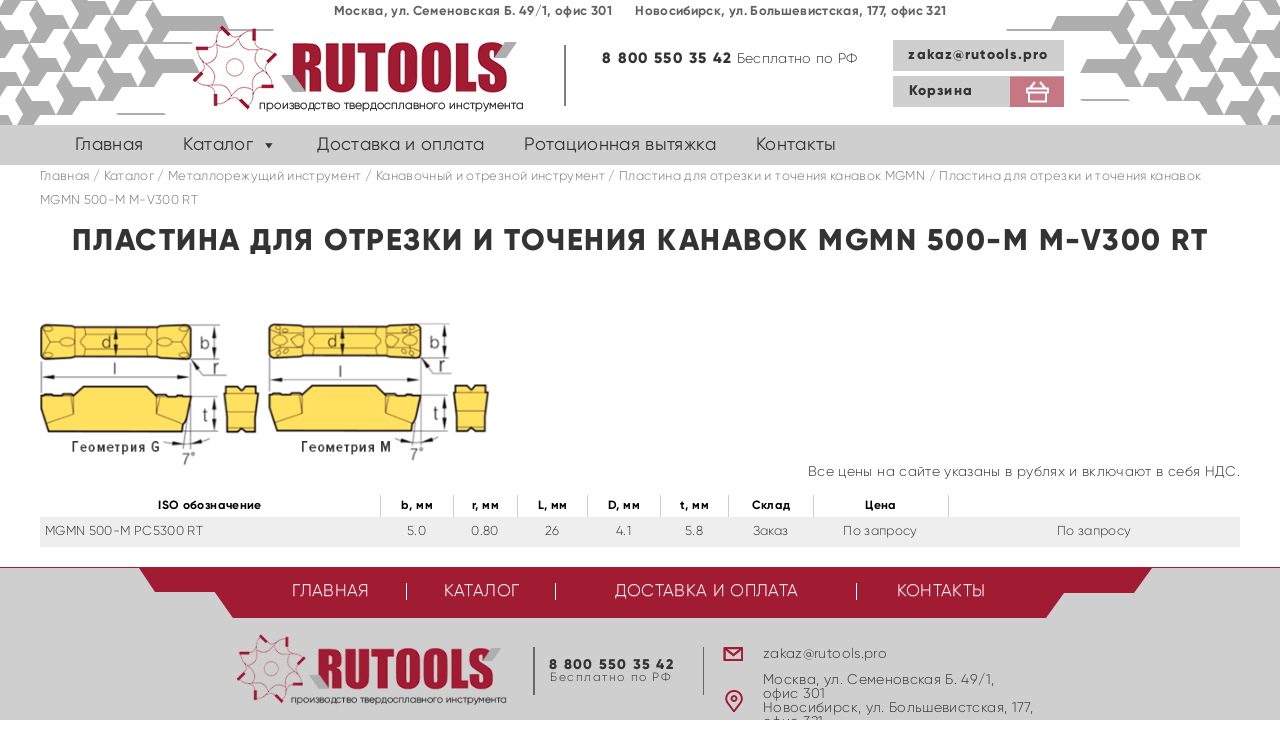

--- FILE ---
content_type: text/html; charset=UTF-8
request_url: https://rutools.pro/katalog/metallorezhushhij-instrument/kanavochnyj-i-otreznoj-instrument/plastina-dlya-otrezki-i-tocheniya-kanavok/plastina-dlya-otrezki-i-tocheniya-kanavok-mgmn-500-m-pc5300-rt/
body_size: 11972
content:
<!doctype html>
<html lang="ru-RU">
<head>
	<meta charset="UTF-8">
	<meta name="viewport" content="width=device-width, initial-scale=1">
	<link rel="profile" href="https://gmpg.org/xfn/11">
<link rel="stylesheet" type="text/css" href="https://rutools.pro/wp-content/themes/rutools/style/bootstrap.min.css">
        <link rel="stylesheet" type="text/css" href="https://rutools.pro/wp-content/themes/rutools/style/bootstrap-theme.min.css">
        <link rel="stylesheet" type="text/css" href="https://rutools.pro/wp-content/themes/rutools/style/fonts.css">
        <link rel="stylesheet" type="text/css" href="https://rutools.pro/wp-content/themes/rutools/style/owl.carousel.min.css">
        <link rel="stylesheet" type="text/css" href="https://rutools.pro/wp-content/themes/rutools/style/owl.theme.default.min.css">
        <link rel="stylesheet" href="https://cdnjs.cloudflare.com/ajax/libs/fancybox/3.0.47/jquery.fancybox.min.css"/>
       <meta name='robots' content='index, follow, max-image-preview:large, max-snippet:-1, max-video-preview:-1' />

	<!-- This site is optimized with the Yoast SEO plugin v20.4 - https://yoast.com/wordpress/plugins/seo/ -->
	<title>Пластина для отрезки и точения канавок MGMN 500-M M-V300 RT - Rutools - твердосплавный инструмент. Поставки со складов в Москве и Новосибирске</title>
	<link rel="canonical" href="https://rutools.pro/katalog/metallorezhushhij-instrument/kanavochnyj-i-otreznoj-instrument/plastina-dlya-otrezki-i-tocheniya-kanavok/plastina-dlya-otrezki-i-tocheniya-kanavok-mgmn-500-m-pc5300-rt/" />
	<meta property="og:locale" content="ru_RU" />
	<meta property="og:type" content="article" />
	<meta property="og:title" content="Пластина для отрезки и точения канавок MGMN 500-M M-V300 RT - Rutools - твердосплавный инструмент. Поставки со складов в Москве и Новосибирске" />
	<meta property="og:url" content="https://rutools.pro/katalog/metallorezhushhij-instrument/kanavochnyj-i-otreznoj-instrument/plastina-dlya-otrezki-i-tocheniya-kanavok/plastina-dlya-otrezki-i-tocheniya-kanavok-mgmn-500-m-pc5300-rt/" />
	<meta property="og:site_name" content="Rutools - твердосплавный инструмент. Поставки со складов в Москве и Новосибирске" />
	<meta property="article:modified_time" content="2023-05-15T10:11:07+00:00" />
	<meta name="twitter:card" content="summary_large_image" />
	<script type="application/ld+json" class="yoast-schema-graph">{"@context":"https://schema.org","@graph":[{"@type":"WebPage","@id":"https://rutools.pro/katalog/metallorezhushhij-instrument/kanavochnyj-i-otreznoj-instrument/plastina-dlya-otrezki-i-tocheniya-kanavok/plastina-dlya-otrezki-i-tocheniya-kanavok-mgmn-500-m-pc5300-rt/","url":"https://rutools.pro/katalog/metallorezhushhij-instrument/kanavochnyj-i-otreznoj-instrument/plastina-dlya-otrezki-i-tocheniya-kanavok/plastina-dlya-otrezki-i-tocheniya-kanavok-mgmn-500-m-pc5300-rt/","name":"Пластина для отрезки и точения канавок MGMN 500-M M-V300 RT - Rutools - твердосплавный инструмент. Поставки со складов в Москве и Новосибирске","isPartOf":{"@id":"https://rutools.pro/#website"},"datePublished":"2019-04-29T09:25:26+00:00","dateModified":"2023-05-15T10:11:07+00:00","breadcrumb":{"@id":"https://rutools.pro/katalog/metallorezhushhij-instrument/kanavochnyj-i-otreznoj-instrument/plastina-dlya-otrezki-i-tocheniya-kanavok/plastina-dlya-otrezki-i-tocheniya-kanavok-mgmn-500-m-pc5300-rt/#breadcrumb"},"inLanguage":"ru-RU","potentialAction":[{"@type":"ReadAction","target":["https://rutools.pro/katalog/metallorezhushhij-instrument/kanavochnyj-i-otreznoj-instrument/plastina-dlya-otrezki-i-tocheniya-kanavok/plastina-dlya-otrezki-i-tocheniya-kanavok-mgmn-500-m-pc5300-rt/"]}]},{"@type":"BreadcrumbList","@id":"https://rutools.pro/katalog/metallorezhushhij-instrument/kanavochnyj-i-otreznoj-instrument/plastina-dlya-otrezki-i-tocheniya-kanavok/plastina-dlya-otrezki-i-tocheniya-kanavok-mgmn-500-m-pc5300-rt/#breadcrumb","itemListElement":[{"@type":"ListItem","position":1,"name":"Главная страница","item":"https://rutools.pro/"},{"@type":"ListItem","position":2,"name":"Магазин","item":"https://rutools.pro/catalog/"},{"@type":"ListItem","position":3,"name":"Пластина для отрезки и точения канавок MGMN 500-M M-V300 RT"}]},{"@type":"WebSite","@id":"https://rutools.pro/#website","url":"https://rutools.pro/","name":"Rutools - твердосплавный инструмент. Поставки со складов в Москве и Новосибирске","description":"","potentialAction":[{"@type":"SearchAction","target":{"@type":"EntryPoint","urlTemplate":"https://rutools.pro/?s={search_term_string}"},"query-input":"required name=search_term_string"}],"inLanguage":"ru-RU"}]}</script>
	<!-- / Yoast SEO plugin. -->


<link rel="alternate" type="application/rss+xml" title="Rutools - твердосплавный инструмент. Поставки со складов в Москве и Новосибирске &raquo; Лента" href="https://rutools.pro/feed/" />
<link rel="alternate" type="application/rss+xml" title="Rutools - твердосплавный инструмент. Поставки со складов в Москве и Новосибирске &raquo; Лента комментариев" href="https://rutools.pro/comments/feed/" />
<script type="text/javascript">
window._wpemojiSettings = {"baseUrl":"https:\/\/s.w.org\/images\/core\/emoji\/14.0.0\/72x72\/","ext":".png","svgUrl":"https:\/\/s.w.org\/images\/core\/emoji\/14.0.0\/svg\/","svgExt":".svg","source":{"concatemoji":"https:\/\/rutools.pro\/wp-includes\/js\/wp-emoji-release.min.js?ver=6.2.8"}};
/*! This file is auto-generated */
!function(e,a,t){var n,r,o,i=a.createElement("canvas"),p=i.getContext&&i.getContext("2d");function s(e,t){p.clearRect(0,0,i.width,i.height),p.fillText(e,0,0);e=i.toDataURL();return p.clearRect(0,0,i.width,i.height),p.fillText(t,0,0),e===i.toDataURL()}function c(e){var t=a.createElement("script");t.src=e,t.defer=t.type="text/javascript",a.getElementsByTagName("head")[0].appendChild(t)}for(o=Array("flag","emoji"),t.supports={everything:!0,everythingExceptFlag:!0},r=0;r<o.length;r++)t.supports[o[r]]=function(e){if(p&&p.fillText)switch(p.textBaseline="top",p.font="600 32px Arial",e){case"flag":return s("\ud83c\udff3\ufe0f\u200d\u26a7\ufe0f","\ud83c\udff3\ufe0f\u200b\u26a7\ufe0f")?!1:!s("\ud83c\uddfa\ud83c\uddf3","\ud83c\uddfa\u200b\ud83c\uddf3")&&!s("\ud83c\udff4\udb40\udc67\udb40\udc62\udb40\udc65\udb40\udc6e\udb40\udc67\udb40\udc7f","\ud83c\udff4\u200b\udb40\udc67\u200b\udb40\udc62\u200b\udb40\udc65\u200b\udb40\udc6e\u200b\udb40\udc67\u200b\udb40\udc7f");case"emoji":return!s("\ud83e\udef1\ud83c\udffb\u200d\ud83e\udef2\ud83c\udfff","\ud83e\udef1\ud83c\udffb\u200b\ud83e\udef2\ud83c\udfff")}return!1}(o[r]),t.supports.everything=t.supports.everything&&t.supports[o[r]],"flag"!==o[r]&&(t.supports.everythingExceptFlag=t.supports.everythingExceptFlag&&t.supports[o[r]]);t.supports.everythingExceptFlag=t.supports.everythingExceptFlag&&!t.supports.flag,t.DOMReady=!1,t.readyCallback=function(){t.DOMReady=!0},t.supports.everything||(n=function(){t.readyCallback()},a.addEventListener?(a.addEventListener("DOMContentLoaded",n,!1),e.addEventListener("load",n,!1)):(e.attachEvent("onload",n),a.attachEvent("onreadystatechange",function(){"complete"===a.readyState&&t.readyCallback()})),(e=t.source||{}).concatemoji?c(e.concatemoji):e.wpemoji&&e.twemoji&&(c(e.twemoji),c(e.wpemoji)))}(window,document,window._wpemojiSettings);
</script>
<style type="text/css">
img.wp-smiley,
img.emoji {
	display: inline !important;
	border: none !important;
	box-shadow: none !important;
	height: 1em !important;
	width: 1em !important;
	margin: 0 0.07em !important;
	vertical-align: -0.1em !important;
	background: none !important;
	padding: 0 !important;
}
</style>
	<link rel='stylesheet' id='twb-open-sans-css' href='https://fonts.googleapis.com/css?family=Open+Sans%3A300%2C400%2C500%2C600%2C700%2C800&#038;display=swap&#038;ver=6.2.8' type='text/css' media='all' />
<link rel='stylesheet' id='twbbwg-global-css' href='https://rutools.pro/wp-content/plugins/photo-gallery/booster/assets/css/global.css?ver=1.0.0' type='text/css' media='all' />
<link rel='stylesheet' id='wp-block-library-css' href='https://rutools.pro/wp-includes/css/dist/block-library/style.min.css?ver=6.2.8' type='text/css' media='all' />
<link rel='stylesheet' id='wc-blocks-vendors-style-css' href='https://rutools.pro/wp-content/plugins/woocommerce/packages/woocommerce-blocks/build/wc-blocks-vendors-style.css?ver=9.6.6' type='text/css' media='all' />
<link rel='stylesheet' id='wc-blocks-style-css' href='https://rutools.pro/wp-content/plugins/woocommerce/packages/woocommerce-blocks/build/wc-blocks-style.css?ver=9.6.6' type='text/css' media='all' />
<link rel='stylesheet' id='classic-theme-styles-css' href='https://rutools.pro/wp-includes/css/classic-themes.min.css?ver=6.2.8' type='text/css' media='all' />
<style id='global-styles-inline-css' type='text/css'>
body{--wp--preset--color--black: #000000;--wp--preset--color--cyan-bluish-gray: #abb8c3;--wp--preset--color--white: #ffffff;--wp--preset--color--pale-pink: #f78da7;--wp--preset--color--vivid-red: #cf2e2e;--wp--preset--color--luminous-vivid-orange: #ff6900;--wp--preset--color--luminous-vivid-amber: #fcb900;--wp--preset--color--light-green-cyan: #7bdcb5;--wp--preset--color--vivid-green-cyan: #00d084;--wp--preset--color--pale-cyan-blue: #8ed1fc;--wp--preset--color--vivid-cyan-blue: #0693e3;--wp--preset--color--vivid-purple: #9b51e0;--wp--preset--gradient--vivid-cyan-blue-to-vivid-purple: linear-gradient(135deg,rgba(6,147,227,1) 0%,rgb(155,81,224) 100%);--wp--preset--gradient--light-green-cyan-to-vivid-green-cyan: linear-gradient(135deg,rgb(122,220,180) 0%,rgb(0,208,130) 100%);--wp--preset--gradient--luminous-vivid-amber-to-luminous-vivid-orange: linear-gradient(135deg,rgba(252,185,0,1) 0%,rgba(255,105,0,1) 100%);--wp--preset--gradient--luminous-vivid-orange-to-vivid-red: linear-gradient(135deg,rgba(255,105,0,1) 0%,rgb(207,46,46) 100%);--wp--preset--gradient--very-light-gray-to-cyan-bluish-gray: linear-gradient(135deg,rgb(238,238,238) 0%,rgb(169,184,195) 100%);--wp--preset--gradient--cool-to-warm-spectrum: linear-gradient(135deg,rgb(74,234,220) 0%,rgb(151,120,209) 20%,rgb(207,42,186) 40%,rgb(238,44,130) 60%,rgb(251,105,98) 80%,rgb(254,248,76) 100%);--wp--preset--gradient--blush-light-purple: linear-gradient(135deg,rgb(255,206,236) 0%,rgb(152,150,240) 100%);--wp--preset--gradient--blush-bordeaux: linear-gradient(135deg,rgb(254,205,165) 0%,rgb(254,45,45) 50%,rgb(107,0,62) 100%);--wp--preset--gradient--luminous-dusk: linear-gradient(135deg,rgb(255,203,112) 0%,rgb(199,81,192) 50%,rgb(65,88,208) 100%);--wp--preset--gradient--pale-ocean: linear-gradient(135deg,rgb(255,245,203) 0%,rgb(182,227,212) 50%,rgb(51,167,181) 100%);--wp--preset--gradient--electric-grass: linear-gradient(135deg,rgb(202,248,128) 0%,rgb(113,206,126) 100%);--wp--preset--gradient--midnight: linear-gradient(135deg,rgb(2,3,129) 0%,rgb(40,116,252) 100%);--wp--preset--duotone--dark-grayscale: url('#wp-duotone-dark-grayscale');--wp--preset--duotone--grayscale: url('#wp-duotone-grayscale');--wp--preset--duotone--purple-yellow: url('#wp-duotone-purple-yellow');--wp--preset--duotone--blue-red: url('#wp-duotone-blue-red');--wp--preset--duotone--midnight: url('#wp-duotone-midnight');--wp--preset--duotone--magenta-yellow: url('#wp-duotone-magenta-yellow');--wp--preset--duotone--purple-green: url('#wp-duotone-purple-green');--wp--preset--duotone--blue-orange: url('#wp-duotone-blue-orange');--wp--preset--font-size--small: 13px;--wp--preset--font-size--medium: 20px;--wp--preset--font-size--large: 36px;--wp--preset--font-size--x-large: 42px;--wp--preset--spacing--20: 0.44rem;--wp--preset--spacing--30: 0.67rem;--wp--preset--spacing--40: 1rem;--wp--preset--spacing--50: 1.5rem;--wp--preset--spacing--60: 2.25rem;--wp--preset--spacing--70: 3.38rem;--wp--preset--spacing--80: 5.06rem;--wp--preset--shadow--natural: 6px 6px 9px rgba(0, 0, 0, 0.2);--wp--preset--shadow--deep: 12px 12px 50px rgba(0, 0, 0, 0.4);--wp--preset--shadow--sharp: 6px 6px 0px rgba(0, 0, 0, 0.2);--wp--preset--shadow--outlined: 6px 6px 0px -3px rgba(255, 255, 255, 1), 6px 6px rgba(0, 0, 0, 1);--wp--preset--shadow--crisp: 6px 6px 0px rgba(0, 0, 0, 1);}:where(.is-layout-flex){gap: 0.5em;}body .is-layout-flow > .alignleft{float: left;margin-inline-start: 0;margin-inline-end: 2em;}body .is-layout-flow > .alignright{float: right;margin-inline-start: 2em;margin-inline-end: 0;}body .is-layout-flow > .aligncenter{margin-left: auto !important;margin-right: auto !important;}body .is-layout-constrained > .alignleft{float: left;margin-inline-start: 0;margin-inline-end: 2em;}body .is-layout-constrained > .alignright{float: right;margin-inline-start: 2em;margin-inline-end: 0;}body .is-layout-constrained > .aligncenter{margin-left: auto !important;margin-right: auto !important;}body .is-layout-constrained > :where(:not(.alignleft):not(.alignright):not(.alignfull)){max-width: var(--wp--style--global--content-size);margin-left: auto !important;margin-right: auto !important;}body .is-layout-constrained > .alignwide{max-width: var(--wp--style--global--wide-size);}body .is-layout-flex{display: flex;}body .is-layout-flex{flex-wrap: wrap;align-items: center;}body .is-layout-flex > *{margin: 0;}:where(.wp-block-columns.is-layout-flex){gap: 2em;}.has-black-color{color: var(--wp--preset--color--black) !important;}.has-cyan-bluish-gray-color{color: var(--wp--preset--color--cyan-bluish-gray) !important;}.has-white-color{color: var(--wp--preset--color--white) !important;}.has-pale-pink-color{color: var(--wp--preset--color--pale-pink) !important;}.has-vivid-red-color{color: var(--wp--preset--color--vivid-red) !important;}.has-luminous-vivid-orange-color{color: var(--wp--preset--color--luminous-vivid-orange) !important;}.has-luminous-vivid-amber-color{color: var(--wp--preset--color--luminous-vivid-amber) !important;}.has-light-green-cyan-color{color: var(--wp--preset--color--light-green-cyan) !important;}.has-vivid-green-cyan-color{color: var(--wp--preset--color--vivid-green-cyan) !important;}.has-pale-cyan-blue-color{color: var(--wp--preset--color--pale-cyan-blue) !important;}.has-vivid-cyan-blue-color{color: var(--wp--preset--color--vivid-cyan-blue) !important;}.has-vivid-purple-color{color: var(--wp--preset--color--vivid-purple) !important;}.has-black-background-color{background-color: var(--wp--preset--color--black) !important;}.has-cyan-bluish-gray-background-color{background-color: var(--wp--preset--color--cyan-bluish-gray) !important;}.has-white-background-color{background-color: var(--wp--preset--color--white) !important;}.has-pale-pink-background-color{background-color: var(--wp--preset--color--pale-pink) !important;}.has-vivid-red-background-color{background-color: var(--wp--preset--color--vivid-red) !important;}.has-luminous-vivid-orange-background-color{background-color: var(--wp--preset--color--luminous-vivid-orange) !important;}.has-luminous-vivid-amber-background-color{background-color: var(--wp--preset--color--luminous-vivid-amber) !important;}.has-light-green-cyan-background-color{background-color: var(--wp--preset--color--light-green-cyan) !important;}.has-vivid-green-cyan-background-color{background-color: var(--wp--preset--color--vivid-green-cyan) !important;}.has-pale-cyan-blue-background-color{background-color: var(--wp--preset--color--pale-cyan-blue) !important;}.has-vivid-cyan-blue-background-color{background-color: var(--wp--preset--color--vivid-cyan-blue) !important;}.has-vivid-purple-background-color{background-color: var(--wp--preset--color--vivid-purple) !important;}.has-black-border-color{border-color: var(--wp--preset--color--black) !important;}.has-cyan-bluish-gray-border-color{border-color: var(--wp--preset--color--cyan-bluish-gray) !important;}.has-white-border-color{border-color: var(--wp--preset--color--white) !important;}.has-pale-pink-border-color{border-color: var(--wp--preset--color--pale-pink) !important;}.has-vivid-red-border-color{border-color: var(--wp--preset--color--vivid-red) !important;}.has-luminous-vivid-orange-border-color{border-color: var(--wp--preset--color--luminous-vivid-orange) !important;}.has-luminous-vivid-amber-border-color{border-color: var(--wp--preset--color--luminous-vivid-amber) !important;}.has-light-green-cyan-border-color{border-color: var(--wp--preset--color--light-green-cyan) !important;}.has-vivid-green-cyan-border-color{border-color: var(--wp--preset--color--vivid-green-cyan) !important;}.has-pale-cyan-blue-border-color{border-color: var(--wp--preset--color--pale-cyan-blue) !important;}.has-vivid-cyan-blue-border-color{border-color: var(--wp--preset--color--vivid-cyan-blue) !important;}.has-vivid-purple-border-color{border-color: var(--wp--preset--color--vivid-purple) !important;}.has-vivid-cyan-blue-to-vivid-purple-gradient-background{background: var(--wp--preset--gradient--vivid-cyan-blue-to-vivid-purple) !important;}.has-light-green-cyan-to-vivid-green-cyan-gradient-background{background: var(--wp--preset--gradient--light-green-cyan-to-vivid-green-cyan) !important;}.has-luminous-vivid-amber-to-luminous-vivid-orange-gradient-background{background: var(--wp--preset--gradient--luminous-vivid-amber-to-luminous-vivid-orange) !important;}.has-luminous-vivid-orange-to-vivid-red-gradient-background{background: var(--wp--preset--gradient--luminous-vivid-orange-to-vivid-red) !important;}.has-very-light-gray-to-cyan-bluish-gray-gradient-background{background: var(--wp--preset--gradient--very-light-gray-to-cyan-bluish-gray) !important;}.has-cool-to-warm-spectrum-gradient-background{background: var(--wp--preset--gradient--cool-to-warm-spectrum) !important;}.has-blush-light-purple-gradient-background{background: var(--wp--preset--gradient--blush-light-purple) !important;}.has-blush-bordeaux-gradient-background{background: var(--wp--preset--gradient--blush-bordeaux) !important;}.has-luminous-dusk-gradient-background{background: var(--wp--preset--gradient--luminous-dusk) !important;}.has-pale-ocean-gradient-background{background: var(--wp--preset--gradient--pale-ocean) !important;}.has-electric-grass-gradient-background{background: var(--wp--preset--gradient--electric-grass) !important;}.has-midnight-gradient-background{background: var(--wp--preset--gradient--midnight) !important;}.has-small-font-size{font-size: var(--wp--preset--font-size--small) !important;}.has-medium-font-size{font-size: var(--wp--preset--font-size--medium) !important;}.has-large-font-size{font-size: var(--wp--preset--font-size--large) !important;}.has-x-large-font-size{font-size: var(--wp--preset--font-size--x-large) !important;}
.wp-block-navigation a:where(:not(.wp-element-button)){color: inherit;}
:where(.wp-block-columns.is-layout-flex){gap: 2em;}
.wp-block-pullquote{font-size: 1.5em;line-height: 1.6;}
</style>
<link rel='stylesheet' id='contact-form-7-css' href='https://rutools.pro/wp-content/plugins/contact-form-7/includes/css/styles.css?ver=5.7.5.1' type='text/css' media='all' />
<link rel='stylesheet' id='bwg_fonts-css' href='https://rutools.pro/wp-content/plugins/photo-gallery/css/bwg-fonts/fonts.css?ver=0.0.1' type='text/css' media='all' />
<link rel='stylesheet' id='sumoselect-css' href='https://rutools.pro/wp-content/plugins/photo-gallery/css/sumoselect.min.css?ver=3.4.6' type='text/css' media='all' />
<link rel='stylesheet' id='mCustomScrollbar-css' href='https://rutools.pro/wp-content/plugins/photo-gallery/css/jquery.mCustomScrollbar.min.css?ver=3.1.5' type='text/css' media='all' />
<link rel='stylesheet' id='bwg_googlefonts-css' href='https://fonts.googleapis.com/css?family=Ubuntu&#038;subset=greek,latin,greek-ext,vietnamese,cyrillic-ext,latin-ext,cyrillic' type='text/css' media='all' />
<link rel='stylesheet' id='bwg_frontend-css' href='https://rutools.pro/wp-content/plugins/photo-gallery/css/styles.min.css?ver=1.8.22' type='text/css' media='all' />
<link rel='stylesheet' id='woocommerce-layout-css' href='https://rutools.pro/wp-content/plugins/woocommerce/assets/css/woocommerce-layout.css?ver=7.5.1' type='text/css' media='all' />
<link rel='stylesheet' id='woocommerce-smallscreen-css' href='https://rutools.pro/wp-content/plugins/woocommerce/assets/css/woocommerce-smallscreen.css?ver=7.5.1' type='text/css' media='only screen and (max-width: 768px)' />
<link rel='stylesheet' id='woocommerce-general-css' href='https://rutools.pro/wp-content/plugins/woocommerce/assets/css/woocommerce.css?ver=7.5.1' type='text/css' media='all' />
<style id='woocommerce-inline-inline-css' type='text/css'>
.woocommerce form .form-row .required { visibility: visible; }
</style>
<link rel='stylesheet' id='megamenu-css' href='https://rutools.pro/wp-content/uploads/maxmegamenu/style.css?ver=eaac0c' type='text/css' media='all' />
<link rel='stylesheet' id='dashicons-css' href='https://rutools.pro/wp-includes/css/dashicons.min.css?ver=6.2.8' type='text/css' media='all' />
<style id='dashicons-inline-css' type='text/css'>
[data-font="Dashicons"]:before {font-family: 'Dashicons' !important;content: attr(data-icon) !important;speak: none !important;font-weight: normal !important;font-variant: normal !important;text-transform: none !important;line-height: 1 !important;font-style: normal !important;-webkit-font-smoothing: antialiased !important;-moz-osx-font-smoothing: grayscale !important;}
</style>
<link rel='stylesheet' id='yith_ywraq_frontend-css' href='https://rutools.pro/wp-content/plugins/yith-woocommerce-request-a-quote/assets/css/frontend.css?ver=2.19.0' type='text/css' media='all' />
<style id='yith_ywraq_frontend-inline-css' type='text/css'>
.woocommerce .add-request-quote-button.button, .woocommerce .add-request-quote-button-addons.button, .yith-wceop-ywraq-button-wrapper .add-request-quote-button.button, .yith-wceop-ywraq-button-wrapper .add-request-quote-button-addons.button{
    background-color: #0066b4!important;
    color: #ffffff!important;
}
.woocommerce .add-request-quote-button.button:hover,  .woocommerce .add-request-quote-button-addons.button:hover,.yith-wceop-ywraq-button-wrapper .add-request-quote-button.button:hover,  .yith-wceop-ywraq-button-wrapper .add-request-quote-button-addons.button:hover{
    background-color: #044a80!important;
    color: #ffffff!important;
}


</style>
<link rel='stylesheet' id='rutools-style-css' href='https://rutools.pro/wp-content/themes/rutools/style.css?ver=6.2.8' type='text/css' media='all' />
<script type='text/javascript' src='https://rutools.pro/wp-includes/js/jquery/jquery.min.js?ver=3.6.4' id='jquery-core-js'></script>
<script type='text/javascript' src='https://rutools.pro/wp-includes/js/jquery/jquery-migrate.min.js?ver=3.4.0' id='jquery-migrate-js'></script>
<script type='text/javascript' src='https://rutools.pro/wp-content/plugins/photo-gallery/booster/assets/js/circle-progress.js?ver=1.2.2' id='twbbwg-circle-js'></script>
<script type='text/javascript' id='twbbwg-global-js-extra'>
/* <![CDATA[ */
var twb = {"nonce":"4617947018","ajax_url":"https:\/\/rutools.pro\/wp-admin\/admin-ajax.php","plugin_url":"https:\/\/rutools.pro\/wp-content\/plugins\/photo-gallery\/booster","href":"https:\/\/rutools.pro\/wp-admin\/admin.php?page=twbbwg_photo-gallery"};
var twb = {"nonce":"4617947018","ajax_url":"https:\/\/rutools.pro\/wp-admin\/admin-ajax.php","plugin_url":"https:\/\/rutools.pro\/wp-content\/plugins\/photo-gallery\/booster","href":"https:\/\/rutools.pro\/wp-admin\/admin.php?page=twbbwg_photo-gallery"};
/* ]]> */
</script>
<script type='text/javascript' src='https://rutools.pro/wp-content/plugins/photo-gallery/booster/assets/js/global.js?ver=1.0.0' id='twbbwg-global-js'></script>
<script type='text/javascript' src='https://rutools.pro/wp-content/plugins/photo-gallery/js/jquery.sumoselect.min.js?ver=3.4.6' id='sumoselect-js'></script>
<script type='text/javascript' src='https://rutools.pro/wp-content/plugins/photo-gallery/js/tocca.min.js?ver=2.0.9' id='bwg_mobile-js'></script>
<script type='text/javascript' src='https://rutools.pro/wp-content/plugins/photo-gallery/js/jquery.mCustomScrollbar.concat.min.js?ver=3.1.5' id='mCustomScrollbar-js'></script>
<script type='text/javascript' src='https://rutools.pro/wp-content/plugins/photo-gallery/js/jquery.fullscreen.min.js?ver=0.6.0' id='jquery-fullscreen-js'></script>
<script type='text/javascript' id='bwg_frontend-js-extra'>
/* <![CDATA[ */
var bwg_objectsL10n = {"bwg_field_required":"\u043f\u043e\u043b\u0435 \u043e\u0431\u044f\u0437\u0430\u0442\u0435\u043b\u044c\u043d\u043e \u0434\u043b\u044f \u0437\u0430\u043f\u043e\u043b\u043d\u0435\u043d\u0438\u044f.","bwg_mail_validation":"\u041d\u0435\u0434\u043e\u043f\u0443\u0441\u0442\u0438\u043c\u044b\u0439 email-\u0430\u0434\u0440\u0435\u0441.","bwg_search_result":"\u041d\u0435\u0442 \u0438\u0437\u043e\u0431\u0440\u0430\u0436\u0435\u043d\u0438\u0439, \u0441\u043e\u043e\u0442\u0432\u0435\u0442\u0441\u0442\u0432\u0443\u044e\u0449\u0438\u0445 \u0432\u0430\u0448\u0435\u043c\u0443 \u043f\u043e\u0438\u0441\u043a\u0443.","bwg_select_tag":"\u0412\u044b\u0431\u0435\u0440\u0438\u0442\u0435 \u043c\u0435\u0442\u043a\u0443","bwg_order_by":"\u0423\u043f\u043e\u0440\u044f\u0434\u043e\u0447\u0438\u0442\u044c \u043f\u043e","bwg_search":"\u041f\u043e\u0438\u0441\u043a","bwg_show_ecommerce":"\u041f\u043e\u043a\u0430\u0437\u0430\u0442\u044c \u044d\u043b\u0435\u043a\u0442\u0440\u043e\u043d\u043d\u0443\u044e \u0442\u043e\u0440\u0433\u043e\u0432\u043b\u044e","bwg_hide_ecommerce":"\u0421\u043a\u0440\u044b\u0442\u044c \u044d\u043b\u0435\u043a\u0442\u0440\u043e\u043d\u043d\u0443\u044e \u0442\u043e\u0440\u0433\u043e\u0432\u043b\u044e","bwg_show_comments":"\u041f\u043e\u043a\u0430\u0437\u0430\u0442\u044c \u043a\u043e\u043c\u043c\u0435\u043d\u0442\u0430\u0440\u0438\u0438","bwg_hide_comments":"\u0421\u043a\u0440\u044b\u0442\u044c \u043a\u043e\u043c\u043c\u0435\u043d\u0442\u0430\u0440\u0438\u0438","bwg_restore":"\u0412\u043e\u0441\u0441\u0442\u0430\u043d\u043e\u0432\u0438\u0442\u044c","bwg_maximize":"\u041c\u0430\u043a\u0441\u0438\u043c\u0438\u0437\u0438\u0440\u043e\u0432\u0430\u0442\u044c","bwg_fullscreen":"\u041d\u0430 \u0432\u0435\u0441\u044c \u044d\u043a\u0440\u0430\u043d","bwg_exit_fullscreen":"\u041e\u0442\u043a\u043b\u044e\u0447\u0438\u0442\u044c \u043f\u043e\u043b\u043d\u043e\u044d\u043a\u0440\u0430\u043d\u043d\u044b\u0439 \u0440\u0435\u0436\u0438\u043c","bwg_search_tag":"\u041f\u041e\u0418\u0421\u041a...","bwg_tag_no_match":"\u041c\u0435\u0442\u043a\u0438 \u043d\u0435 \u043d\u0430\u0439\u0434\u0435\u043d\u044b","bwg_all_tags_selected":"\u0412\u0441\u0435 \u043c\u0435\u0442\u043a\u0438 \u0432\u044b\u0431\u0440\u0430\u043d\u044b","bwg_tags_selected":"\u0432\u044b\u0431\u0440\u0430\u043d\u043d\u044b\u0435 \u043c\u0435\u0442\u043a\u0438","play":"\u0412\u043e\u0441\u043f\u0440\u043e\u0438\u0437\u0432\u0435\u0441\u0442\u0438","pause":"\u041f\u0430\u0443\u0437\u0430","is_pro":"","bwg_play":"\u0412\u043e\u0441\u043f\u0440\u043e\u0438\u0437\u0432\u0435\u0441\u0442\u0438","bwg_pause":"\u041f\u0430\u0443\u0437\u0430","bwg_hide_info":"\u0421\u043a\u0440\u044b\u0442\u044c \u0438\u043d\u0444\u043e\u0440\u043c\u0430\u0446\u0438\u044e","bwg_show_info":"\u041f\u043e\u043a\u0430\u0437\u0430\u0442\u044c \u0438\u043d\u0444\u043e\u0440\u043c\u0430\u0446\u0438\u044e","bwg_hide_rating":"\u0421\u043a\u0440\u044b\u0442\u044c \u0440\u0435\u0439\u0442\u0438\u043d\u0433","bwg_show_rating":"\u041f\u043e\u043a\u0430\u0437\u0430\u0442\u044c \u0440\u0435\u0439\u0442\u0438\u043d\u0433","ok":"Ok","cancel":"\u041e\u0442\u043c\u0435\u043d\u0430","select_all":"\u0412\u044b\u0434\u0435\u043b\u0438\u0442\u044c \u0432\u0441\u0451","lazy_load":"0","lazy_loader":"https:\/\/rutools.pro\/wp-content\/plugins\/photo-gallery\/images\/ajax_loader.png","front_ajax":"0","bwg_tag_see_all":"\u043f\u043e\u0441\u043c\u043e\u0442\u0440\u0435\u0442\u044c \u0432\u0441\u0435 \u043c\u0435\u0442\u043a\u0438","bwg_tag_see_less":"\u0432\u0438\u0434\u0435\u0442\u044c \u043c\u0435\u043d\u044c\u0448\u0435 \u043c\u0435\u0442\u043e\u043a"};
/* ]]> */
</script>
<script type='text/javascript' src='https://rutools.pro/wp-content/plugins/photo-gallery/js/scripts.min.js?ver=1.8.22' id='bwg_frontend-js'></script>
<link rel="https://api.w.org/" href="https://rutools.pro/wp-json/" /><link rel="alternate" type="application/json" href="https://rutools.pro/wp-json/wp/v2/product/2358" /><link rel="EditURI" type="application/rsd+xml" title="RSD" href="https://rutools.pro/xmlrpc.php?rsd" />
<link rel="wlwmanifest" type="application/wlwmanifest+xml" href="https://rutools.pro/wp-includes/wlwmanifest.xml" />
<meta name="generator" content="WordPress 6.2.8" />
<meta name="generator" content="WooCommerce 7.5.1" />
<link rel='shortlink' href='https://rutools.pro/?p=2358' />
<link rel="alternate" type="application/json+oembed" href="https://rutools.pro/wp-json/oembed/1.0/embed?url=https%3A%2F%2Frutools.pro%2Fkatalog%2Fmetallorezhushhij-instrument%2Fkanavochnyj-i-otreznoj-instrument%2Fplastina-dlya-otrezki-i-tocheniya-kanavok%2Fplastina-dlya-otrezki-i-tocheniya-kanavok-mgmn-500-m-pc5300-rt%2F" />
<link rel="alternate" type="text/xml+oembed" href="https://rutools.pro/wp-json/oembed/1.0/embed?url=https%3A%2F%2Frutools.pro%2Fkatalog%2Fmetallorezhushhij-instrument%2Fkanavochnyj-i-otreznoj-instrument%2Fplastina-dlya-otrezki-i-tocheniya-kanavok%2Fplastina-dlya-otrezki-i-tocheniya-kanavok-mgmn-500-m-pc5300-rt%2F&#038;format=xml" />
<!-- Start Genie WP Favicon -->
<!-- Favicon not updated - Raise support ticket @ http://wordpress.org/support/plugin/genie-wp-favicon -->
<!-- End Genie WP Favicon -->
<link rel="apple-touch-icon" sizes="180x180" href="/wp-content/uploads/fbrfg/apple-touch-icon.png">
<link rel="icon" type="image/png" sizes="32x32" href="/wp-content/uploads/fbrfg/favicon-32x32.png">
<link rel="icon" type="image/png" sizes="16x16" href="/wp-content/uploads/fbrfg/favicon-16x16.png">
<link rel="manifest" href="/wp-content/uploads/fbrfg/site.webmanifest">
<link rel="mask-icon" href="/wp-content/uploads/fbrfg/safari-pinned-tab.svg" color="#5bbad5">
<link rel="shortcut icon" href="/wp-content/uploads/fbrfg/favicon.ico">
<meta name="msapplication-TileColor" content="#f8f8f8">
<meta name="msapplication-config" content="/wp-content/uploads/fbrfg/browserconfig.xml">
<meta name="theme-color" content="#ffffff">	<noscript><style>.woocommerce-product-gallery{ opacity: 1 !important; }</style></noscript>
	<style type="text/css">/** Mega Menu CSS: fs **/</style>
 
       <script src="http://zcctools.ru/wp-includes/js/dropdown.js" type="text/javascript" ></script>
        <link rel="stylesheet" type="text/css" href="https://rutools.pro/wp-content/themes/rutools/style/netbook.css" media="all and (max-width: 1200px)">
        <link rel="stylesheet" type="text/css" href="https://rutools.pro/wp-content/themes/rutools/style/netbook_no_notepad.css" media="all and (max-width: 1000px)">
        <link rel="stylesheet" type="text/css" href="https://rutools.pro/wp-content/themes/rutools/style/notepad.css" media="all and (max-width: 767px)">
        <link rel="stylesheet" type="text/css" href="https://rutools.pro/wp-content/themes/rutools/style/phone.css" media="all and (max-width: 480px)">
        <link rel="stylesheet" type="text/css" href="https://rutools.pro/wp-content/themes/rutools/style/iphone.css" media="all and (max-width: 350px)">
        <meta http-equiv="cache-control" content="max-age=0"/>
        <meta http-equiv="cache-control" content="no-cache"/>
        <meta http-equiv="expires" content="0"/>
        <meta http-equiv="expires" content="Tue, 01 Jan 1980 1:00:00 GMT"/>
        <meta http-equiv="pragma" content="no-cache"/>
<script>
	
	
	jQuery(function($) {
	 

	
	// Modals
	SIModal.init();
		
		// Init modals
		SIModal.attachModal('.open-phone-modal', '.phone-modal', {'.send-extra' : 'extra'});
		SIModal.attachModal('.open-podrob-modal', '.podrob-modal');
		SIModal.attachModal('.open-manager-modal', '.manager-modal');
		 
SIModal.attachModal('.open-spb-map-modal', '.spb-map-modal');
		SIModal.attachModal('.open-msk-map-modal', '.msk-map-modal');

		// Modal controls
		SIModal.attachClose('.si-close');
		
})
 
	</script>
 
</head>

<body class="product-template-default single single-product postid-2358 theme-rutools woocommerce woocommerce-page woocommerce-no-js mega-menu-menu-1">
   <header class="sect">
            <div class="top_bg">
                <div class="container">
                    <div class="txt"><span style="margin-right: 20px;">Москва, ул. Семеновская Б. 49/1, офис 301</span> <span>Новосибирск, ул. Большевиcтская, 177, офис 321</span> 
                           </div>
                </div>
            </div>
            <div class="container topblock">
 
                    <a href="/" class="logo">
                        <img src="https://rutools.pro/wp-content/themes/rutools/images/logo_2.png" class="fulllogo" alt="инструмент zcc ct">
						  <img src="https://rutools.pro/wp-content/themes/rutools/images/logo2zcc.png" class="mobilelogo" alt="инструмент zcc ct">
                    </a>
                    <div class="header_right">
                        <div class="left_block">
                            <a class="item e-mail" href="mailto:zakaz@rutools.pro">zakaz@rutools.pro</a>
                            <a href="/cart" class="item _card  ">Корзина</a>
                            <a href="mailto:zakaz@rutools.pro" class="item _card e-mail_mobile">Написать</a>
                        </div>
                        <div class="phone">
                           
                           <a href="tel:+7 800 550 35 42">8 800 550 35 42</a>
                            Бесплатно по РФ 
                        </div>
                       
                        <div class="clerfix"></div>
                    </div>

            </div>
                    <nav id="site-navigation" class="main-navigation" role="navigation">
                      
						
			 <div class="container  ">	 
			 <div id="mega-menu-wrap-menu-1" class="mega-menu-wrap"><div class="mega-menu-toggle"><div class="mega-toggle-blocks-left"><div class='mega-toggle-block mega-menu-toggle-block mega-toggle-block-1' id='mega-toggle-block-1' tabindex='0'><span class='mega-toggle-label' role='button' aria-expanded='false'><span class='mega-toggle-label-closed'>Меню</span><span class='mega-toggle-label-open'>Закрыть</span></span></div></div><div class="mega-toggle-blocks-center"></div><div class="mega-toggle-blocks-right"></div></div><ul id="mega-menu-menu-1" class="mega-menu max-mega-menu mega-menu-horizontal mega-no-js" data-event="click" data-effect="fade_up" data-effect-speed="200" data-effect-mobile="slide" data-effect-speed-mobile="200" data-mobile-force-width="body" data-second-click="go" data-document-click="collapse" data-vertical-behaviour="standard" data-breakpoint="1000" data-unbind="true" data-mobile-state="collapse_all" data-hover-intent-timeout="300" data-hover-intent-interval="100"><li class='mega-menu-item mega-menu-item-type-post_type mega-menu-item-object-page mega-menu-item-home mega-align-bottom-left mega-menu-flyout mega-menu-item-1328' id='mega-menu-item-1328'><a class="mega-menu-link" href="https://rutools.pro/" tabindex="0">Главная</a></li><li class='mega-menu-item mega-menu-item-type-post_type mega-menu-item-object-page mega-menu-item-has-children mega-current_page_parent mega-menu-megamenu mega-align-bottom-left mega-menu-grid mega-menu-item-2221' id='mega-menu-item-2221'><a class="mega-menu-link" href="https://rutools.pro/catalog/" aria-haspopup="true" aria-expanded="false" tabindex="0">Каталог<span class="mega-indicator" tabindex="0" role="button" aria-label="Каталог submenu"></span></a>
<ul class="mega-sub-menu">
<li class='mega-menu-row' id='mega-menu-2221-0'>
	<ul class="mega-sub-menu">
<li class='mega-menu-column mega-menu-columns-4-of-12' id='mega-menu-2221-0-0'>
		<ul class="mega-sub-menu">
<li class='mega-menu-item mega-menu-item-type-taxonomy mega-menu-item-object-product_cat mega-menu-item-has-children mega-menu-item-2222' id='mega-menu-item-2222'><a class="mega-menu-link" href="https://rutools.pro/katalog/metallorezhushhij-instrument/narezanie-rezby/">Нарезание резьбы<span class="mega-indicator" tabindex="0" role="button" aria-label="Нарезание резьбы submenu"></span></a>
			<ul class="mega-sub-menu">
<li class='mega-menu-item mega-menu-item-type-taxonomy mega-menu-item-object-product_cat mega-menu-item-2223' id='mega-menu-item-2223'><a class="mega-menu-link" href="https://rutools.pro/katalog/metallorezhushhij-instrument/narezanie-rezby/derzhavki-dlya-narezaniya-vnutrennej-rezby/">Державки для внутренней резьбы</a></li><li class='mega-menu-item mega-menu-item-type-taxonomy mega-menu-item-object-product_cat mega-menu-item-2224' id='mega-menu-item-2224'><a class="mega-menu-link" href="https://rutools.pro/katalog/metallorezhushhij-instrument/narezanie-rezby/derzhavki-dlya-narezaniya-naruzhnoj-rezby/">Державки для наружной резьбы</a></li><li class='mega-menu-item mega-menu-item-type-taxonomy mega-menu-item-object-product_cat mega-menu-item-2225' id='mega-menu-item-2225'><a class="mega-menu-link" href="https://rutools.pro/katalog/metallorezhushhij-instrument/narezanie-rezby/plastiny-dlya-narezaniya-vnutrennej-rezby/">Пластины для внутренней резьбы</a></li><li class='mega-menu-item mega-menu-item-type-taxonomy mega-menu-item-object-product_cat mega-menu-item-2226' id='mega-menu-item-2226'><a class="mega-menu-link" href="https://rutools.pro/katalog/metallorezhushhij-instrument/narezanie-rezby/plastiny-dlya-narezaniya-naruzhnoj-rezby/">Плаcтины для наружной резьбы</a></li><li class='mega-menu-item mega-menu-item-type-taxonomy mega-menu-item-object-product_cat mega-menu-item-2263' id='mega-menu-item-2263'><a class="mega-menu-link" href="https://rutools.pro/katalog/metallorezhushhij-instrument/narezanie-rezby/rezbovye-frezy-s-pryamymi-kanavkami/">Резьбовые фрезы с прямыми канавками</a></li><li class='mega-menu-item mega-menu-item-type-taxonomy mega-menu-item-object-product_cat mega-menu-item-2228' id='mega-menu-item-2228'><a class="mega-menu-link" href="https://rutools.pro/katalog/metallorezhushhij-instrument/narezanie-rezby/rezbovye-frezy-dlya-frezerovaniya-rezb-v-glubokih-otverstiyah/">Резьбовые фрезы для глубоких отверстий</a></li>			</ul>
</li><li class='mega-menu-item mega-menu-item-type-taxonomy mega-menu-item-object-product_cat mega-menu-item-has-children mega-menu-item-3409' id='mega-menu-item-3409'><a class="mega-menu-link" href="https://rutools.pro/katalog/metallorezhushhij-instrument/sverla-s-plastinami/">Сверла с пластинами<span class="mega-indicator" tabindex="0" role="button" aria-label="Сверла с пластинами submenu"></span></a>
			<ul class="mega-sub-menu">
<li class='mega-menu-item mega-menu-item-type-taxonomy mega-menu-item-object-product_cat mega-menu-item-3410' id='mega-menu-item-3410'><a class="mega-menu-link" href="https://rutools.pro/katalog/metallorezhushhij-instrument/sverla-s-plastinami/sverla-s-plastinami-ztd02-2/">Cверла с пластинами ZTD02</a></li><li class='mega-menu-item mega-menu-item-type-taxonomy mega-menu-item-object-product_cat mega-menu-item-3411' id='mega-menu-item-3411'><a class="mega-menu-link" href="https://rutools.pro/katalog/metallorezhushhij-instrument/sverla-s-plastinami/sverla-s-plastinami-ztd03/">Cверла с пластинами ZTD03</a></li><li class='mega-menu-item mega-menu-item-type-taxonomy mega-menu-item-object-product_cat mega-menu-item-3412' id='mega-menu-item-3412'><a class="mega-menu-link" href="https://rutools.pro/katalog/metallorezhushhij-instrument/sverla-s-plastinami/sverla-s-plastinami-ztd04/">Cверла с пластинами ZTD04</a></li><li class='mega-menu-item mega-menu-item-type-taxonomy mega-menu-item-object-product_cat mega-menu-item-3413' id='mega-menu-item-3413'><a class="mega-menu-link" href="https://rutools.pro/katalog/metallorezhushhij-instrument/sverla-s-plastinami/sverla-s-plastinami-ztd05/">Cверла с пластинами ZTD05</a></li>			</ul>
</li>		</ul>
</li><li class='mega-menu-column mega-menu-columns-4-of-12' id='mega-menu-2221-0-1'>
		<ul class="mega-sub-menu">
<li class='mega-menu-item mega-menu-item-type-taxonomy mega-menu-item-object-product_cat mega-menu-item-has-children mega-menu-item-2719' id='mega-menu-item-2719'><a class="mega-menu-link" href="https://rutools.pro/katalog/metallorezhushhij-instrument/narezanie-rezby/korpusnye-rezbovye-frezy/">Корпусные резьбовые фрезы<span class="mega-indicator" tabindex="0" role="button" aria-label="Корпусные резьбовые фрезы submenu"></span></a>
			<ul class="mega-sub-menu">
<li class='mega-menu-item mega-menu-item-type-taxonomy mega-menu-item-object-product_cat mega-menu-item-2722' id='mega-menu-item-2722'><a class="mega-menu-link" href="https://rutools.pro/katalog/metallorezhushhij-instrument/narezanie-rezby/korpusnye-rezbovye-frezy/korpusa-rezbovyh-frez/">Корпуса резьбовых фрез</a></li><li class='mega-menu-item mega-menu-item-type-taxonomy mega-menu-item-object-product_cat mega-menu-item-2721' id='mega-menu-item-2721'><a class="mega-menu-link" href="https://rutools.pro/katalog/metallorezhushhij-instrument/narezanie-rezby/korpusnye-rezbovye-frezy/plastiny-dlya-rezbovyh-frez/plastiny-dlya-korpusnyh-rezbovyh-frez-iso/">Пластины для корпусных резьбовых фрез ISO</a></li><li class='mega-menu-item mega-menu-item-type-taxonomy mega-menu-item-object-product_cat mega-menu-item-2720' id='mega-menu-item-2720'><a class="mega-menu-link" href="https://rutools.pro/katalog/metallorezhushhij-instrument/narezanie-rezby/korpusnye-rezbovye-frezy/plastiny-dlya-rezbovyh-frez/plastiny-dlya-korpusnyh-rezbovyh-frez-profil-vitvorda/">Пластины для корпусных резьбовых фрез профиль Витворда</a></li>			</ul>
</li><li class='mega-menu-item mega-menu-item-type-taxonomy mega-menu-item-object-product_cat mega-menu-item-has-children mega-menu-item-3882' id='mega-menu-item-3882'><a class="mega-menu-link" href="https://rutools.pro/katalog/metallorezhushhij-instrument/tselnotverdosplavnye-frezy/">Цельнотвердосплавные фрезы<span class="mega-indicator" tabindex="0" role="button" aria-label="Цельнотвердосплавные фрезы submenu"></span></a>
			<ul class="mega-sub-menu">
<li class='mega-menu-item mega-menu-item-type-taxonomy mega-menu-item-object-product_cat mega-menu-item-3884' id='mega-menu-item-3884'><a class="mega-menu-link" href="https://rutools.pro/katalog/metallorezhushhij-instrument/tselnotverdosplavnye-frezy/kontsevye-frezy-po-chernym-i-nerzhaveyushhim-stalyam/">Концевые фрезы по черным и нержавеющим сталям</a></li><li class='mega-menu-item mega-menu-item-type-taxonomy mega-menu-item-object-product_cat mega-menu-item-3883' id='mega-menu-item-3883'><a class="mega-menu-link" href="https://rutools.pro/katalog/metallorezhushhij-instrument/tselnotverdosplavnye-frezy/kontsevye-frezy-po-tsvetnym-materialam/">Концевые фрезы по цветным материалам</a></li><li class='mega-menu-item mega-menu-item-type-taxonomy mega-menu-item-object-product_cat mega-menu-item-3886' id='mega-menu-item-3886'><a class="mega-menu-link" href="https://rutools.pro/katalog/metallorezhushhij-instrument/tselnotverdosplavnye-frezy/sfericheskie-frezy-po-chernym-i-nerzhaveyushhim-stalyam/">Сферические фрезы по черным и нержавеющим сталям</a></li><li class='mega-menu-item mega-menu-item-type-taxonomy mega-menu-item-object-product_cat mega-menu-item-3885' id='mega-menu-item-3885'><a class="mega-menu-link" href="https://rutools.pro/katalog/metallorezhushhij-instrument/tselnotverdosplavnye-frezy/sfericheskie-frezy-po-tsvetnym-materialam/">Сферические фрезы по цветным материалам</a></li>			</ul>
</li>		</ul>
</li><li class='mega-menu-column mega-menu-columns-4-of-12' id='mega-menu-2221-0-2'>
		<ul class="mega-sub-menu">
<li class='mega-menu-item mega-menu-item-type-taxonomy mega-menu-item-object-product_cat mega-current-product-ancestor mega-menu-item-has-children mega-menu-item-2832' id='mega-menu-item-2832'><a class="mega-menu-link" href="https://rutools.pro/katalog/metallorezhushhij-instrument/kanavochnyj-i-otreznoj-instrument/">Канавочный и отрезной инструмент<span class="mega-indicator" tabindex="0" role="button" aria-label="Канавочный и отрезной инструмент submenu"></span></a>
			<ul class="mega-sub-menu">
<li class='mega-menu-item mega-menu-item-type-taxonomy mega-menu-item-object-product_cat mega-current-product-ancestor mega-current-menu-parent mega-current-product-parent mega-menu-item-2833' id='mega-menu-item-2833'><a class="mega-menu-link" href="https://rutools.pro/katalog/metallorezhushhij-instrument/kanavochnyj-i-otreznoj-instrument/plastina-dlya-otrezki-i-tocheniya-kanavok/">Пластина для отрезки и точения канавок MGMN</a></li><li class='mega-menu-item mega-menu-item-type-taxonomy mega-menu-item-object-product_cat mega-menu-item-3062' id='mega-menu-item-3062'><a class="mega-menu-link" href="https://rutools.pro/katalog/metallorezhushhij-instrument/kanavochnyj-i-otreznoj-instrument/kanavochnye-derzhavki-mgivr-l/">Канавочные державки MGIVR/L</a></li><li class='mega-menu-item mega-menu-item-type-taxonomy mega-menu-item-object-product_cat mega-menu-item-3063' id='mega-menu-item-3063'><a class="mega-menu-link" href="https://rutools.pro/katalog/metallorezhushhij-instrument/kanavochnyj-i-otreznoj-instrument/otreznye-derzhavki-mgehr-l/">Отрезные державки MGEHR/L</a></li>			</ul>
</li><li class='mega-menu-item mega-menu-item-type-taxonomy mega-menu-item-object-product_cat mega-menu-item-has-children mega-menu-item-2831' id='mega-menu-item-2831'><a class="mega-menu-link" href="https://rutools.pro/katalog/instrumentalnaya-osnastka/">Инструментальная оснастка<span class="mega-indicator" tabindex="0" role="button" aria-label="Инструментальная оснастка submenu"></span></a>
			<ul class="mega-sub-menu">
<li class='mega-menu-item mega-menu-item-type-taxonomy mega-menu-item-object-product_cat mega-menu-item-2817' id='mega-menu-item-2817'><a class="mega-menu-link" href="https://rutools.pro/katalog/instrumentalnaya-osnastka/tsangi-er/">Цанги ER</a></li>			</ul>
</li>		</ul>
</li>	</ul>
</li></ul>
</li><li class='mega-menu-item mega-menu-item-type-post_type mega-menu-item-object-page mega-align-bottom-left mega-menu-flyout mega-menu-item-1329' id='mega-menu-item-1329'><a class="mega-menu-link" href="https://rutools.pro/dostavka-i-oplata/" tabindex="0">Доставка и оплата</a></li><li class='mega-menu-item mega-menu-item-type-post_type mega-menu-item-object-page mega-align-bottom-left mega-menu-flyout mega-menu-item-4204' id='mega-menu-item-4204'><a class="mega-menu-link" href="https://rutools.pro/rotatsionnaya-vytyazhka-proektirovanie-osnastka-nastrojka-stankov-zapusk-proizvodstva/" tabindex="0">Ротационная вытяжка</a></li><li class='mega-menu-item mega-menu-item-type-post_type mega-menu-item-object-page mega-align-bottom-left mega-menu-flyout mega-menu-item-1330' id='mega-menu-item-1330'><a class="mega-menu-link" href="https://rutools.pro/kontakty/" tabindex="0">Контакты</a></li></ul></div> 
		 
						
						</div>
                         </nav>
        </header>
 <section class="">
            <div class="container">
                <div class="row">
                <div class="breadcrumbs">
             <nav class="woocommerce-breadcrumb"><a href="https://rutools.pro">Главная</a>&nbsp;&#47;&nbsp;<a href="https://rutools.pro/katalog/">Каталог</a>&nbsp;&#47;&nbsp;<a href="https://rutools.pro/katalog/metallorezhushhij-instrument/">Металлорежущий инструмент</a>&nbsp;&#47;&nbsp;<a href="https://rutools.pro/katalog/metallorezhushhij-instrument/kanavochnyj-i-otreznoj-instrument/">Канавочный и отрезной инструмент</a>&nbsp;&#47;&nbsp;<a href="https://rutools.pro/katalog/metallorezhushhij-instrument/kanavochnyj-i-otreznoj-instrument/plastina-dlya-otrezki-i-tocheniya-kanavok/">Пластина для отрезки и точения канавок MGMN</a>&nbsp;&#47;&nbsp;Пластина для отрезки и точения канавок MGMN 500-M M-V300 RT</nav> 
          </div>
 <div id="product-2358" class="product type-product post-2358 status-publish first instock product_cat-plastina-dlya-otrezki-i-tocheniya-kanavok product-type-simple">
		 
			 
	 <div class="woocommerce-notices-wrapper"></div><h1 class="product_title entry-title">Пластина для отрезки и точения канавок MGMN 500-M M-V300 RT</h1><div class='opis'><img src='https://rutools.pro/wp-content/uploads/2018/07/mgmn-1.png' alt='Пластина для отрезки и точения канавок MGMN 500-M M-V300 RT' width='450' /> 	 <div class='opis-inner'> </div></div>
	 
	 	 <div class="price_tag">Все цены на сайте указаны в рублях и включают в себя НДС.</div>
	
 	<table class="blueTable  ">
<thead>
<tr>
<th style="min-width: 200px;">ISO обозначение</th>
	  
			 
			<th>b, мм</th>
		
		 
			 
			<th>r, мм</th>
		
		 
			 
			<th>L, мм</th>
		
		 
			 
			<th>D, мм</th>
		
		 
			 
			<th>t, мм</th>
		
		 
	 
<th>Cклад</th>
<th>Цена</th>
<th></th>
</tr>
</thead>
<tbody>

<tr>
	<td data-label="ISO обозначение">MGMN 500-M PC5300 RT</td>





 
   
	  
			 
		 			<td data-label="b, мм">5.0 </td>
		
		 
			 
		 			<td data-label="r, мм">0.80 </td>
		
		 
			 
		 			<td data-label="L, мм">26 </td>
		
		 
			 
		 			<td data-label="D, мм">4.1 </td>
		
		 
			 
		 			<td data-label="t, мм">5.8 </td>
		
		 
	 
	
	 









<td data-label="Cклад">Заказ</td>
<td data-label="Цена в руб. с НДС">По запросу</td>
<td style="min-width: 170px; " class="add-cat"> По запросу 
</td>
</tr>
 
 
  
 </tbody>
 
</table>

	
</div>
		      </div>
            </div> </section>

<footer class="section">
            <div class="container">
                <ul class="nav navbar-nav">
                    <li>
                        <a href="/">Главная</a>
                    </li>
                    <li class="dropdown">
                        <a href="/catalog/"   >
                            Каталог
                        </a>
                    </li>
                   
                    <li class="dropdown">
                        <a href="/dostavka-i-oplata/">Доставка и оплата
                          </a>
                    </li>
                    <li class="dropdown">
                        <a href="/kontakty/">Контакты
                          </a>
                    </li>
                </ul>
                                <div class="footer_content">
                    <a href="#" class="logo">
                        <img src="https://rutools.pro/wp-content/themes/rutools/images/logo_2.png" alt="">
                    </a>
                    <div class="header_right">
                        <div class="footer_phone">
                           
                        <div class="phone">
                            <a href="tel:+7 800 550 35 42">8 800 550 35 42 </a><br>
                        <span> Бесплатно по РФ</span>
                        </div>
                        </div>
                        <div class="footer_address">
                            <a class="mail" href="mailto:<zakaz@rutools.pro">zakaz@rutools.pro</a>
                            <span class="address"><span>Москва, ул. Семеновская Б. 49/1,<br>
 офис 301</span><br>
<span>Новосибирск, ул. Большевиcтская, 177,<br>
 офис 321</span></span>                           
                        </div>
                        <div class="clerfix"></div>
                    </div>
                </div>
            </div>
        </footer>
        <div class="si-overlay"></div>
<div class="si-overlay-2"></div>
<div class="si-modals-wrapper-2"></div>
<div class="si-modals-wrapper"> 
  
 
  
  <!-- Phone modal -->
  <div class="si-modal phone-modal">
  
  
	  
    <div class="si-modal-inner"> <a href="#" class="si-close"></a>
     
      <div class="form-pop container">
      
		  
              	  <div class="col-md-12">
              	   <div class="form-title"><h4 >Заказ продукции</h4></div>
               	  
<div class="wpcf7 no-js" id="wpcf7-f2307-o1" lang="ru-RU" dir="ltr">
<div class="screen-reader-response"><p role="status" aria-live="polite" aria-atomic="true"></p> <ul></ul></div>
<form action="/katalog/metallorezhushhij-instrument/kanavochnyj-i-otreznoj-instrument/plastina-dlya-otrezki-i-tocheniya-kanavok/plastina-dlya-otrezki-i-tocheniya-kanavok-mgmn-500-m-pc5300-rt/#wpcf7-f2307-o1" method="post" class="wpcf7-form init popup-form" aria-label="Контактная форма" novalidate="novalidate" data-status="init">
<div style="display: none;">
<input type="hidden" name="_wpcf7" value="2307" />
<input type="hidden" name="_wpcf7_version" value="5.7.5.1" />
<input type="hidden" name="_wpcf7_locale" value="ru_RU" />
<input type="hidden" name="_wpcf7_unit_tag" value="wpcf7-f2307-o1" />
<input type="hidden" name="_wpcf7_container_post" value="0" />
<input type="hidden" name="_wpcf7_posted_data_hash" value="" />
</div>
<p><span class="wpcf7-form-control-wrap" data-name="uei4r"><input size="40" class="wpcf7-form-control wpcf7-text wpcf7-validates-as-required" aria-required="true" aria-invalid="false" placeholder="Ваше имя*" value="" type="text" name="uei4r" /></span><span class="wpcf7-form-control-wrap" data-name="sf4wc"><input size="40" class="wpcf7-form-control wpcf7-text wpcf7-validates-as-required" aria-required="true" aria-invalid="false" placeholder="Ваша почта*" value="" type="text" name="sf4wc" /></span><span class="wpcf7-form-control-wrap" data-name="saf33"><textarea cols="40" rows="10" class="wpcf7-form-control wpcf7-textarea" aria-invalid="false" placeholder="Ваш заказ*" name="saf33"></textarea></span><span id="wpcf7-697175ab128e2-wrapper" class="wpcf7-form-control-wrap email-wrap" style="display:none !important; visibility:hidden !important;"><label for="wpcf7-697175ab128e2-field" class="hp-message">Оставьте это поле пустым.</label><input id="wpcf7-697175ab128e2-field"  class="wpcf7-form-control wpcf7-text" type="text" name="email" value="" size="40" tabindex="-1" autocomplete="off" /></span>
</p>
<p align="center"><br />
<input class="wpcf7-form-control has-spinner wpcf7-submit" type="submit" value="Отправить" />
</p><div class="wpcf7-response-output" aria-hidden="true"></div>
</form>
</div>
	
		  </div>
                </div>
	 	
	  
     
    </div>
  </div>
  
  
  
    <!-- Podrob modal -->
  <div class="si-modal podrob-modal">
	   <div class="si-modal-inner"> <a href="#" class="si-close"></a>
     
      <div class="form-pop container">
      
		  <div class="col-md-5"><img src="https://rutools.pro/wp-content/themes/rutools/images/icon-question.png" class="icon-form"></div>
              	  <div class="col-md-7">
              	   <div class="form-title"><h4>Задайте вопрос</h4></div>
               	  
<div class="wpcf7 no-js" id="wpcf7-f2307-o2" lang="ru-RU" dir="ltr">
<div class="screen-reader-response"><p role="status" aria-live="polite" aria-atomic="true"></p> <ul></ul></div>
<form action="/katalog/metallorezhushhij-instrument/kanavochnyj-i-otreznoj-instrument/plastina-dlya-otrezki-i-tocheniya-kanavok/plastina-dlya-otrezki-i-tocheniya-kanavok-mgmn-500-m-pc5300-rt/#wpcf7-f2307-o2" method="post" class="wpcf7-form init popup-form" aria-label="Контактная форма" novalidate="novalidate" data-status="init">
<div style="display: none;">
<input type="hidden" name="_wpcf7" value="2307" />
<input type="hidden" name="_wpcf7_version" value="5.7.5.1" />
<input type="hidden" name="_wpcf7_locale" value="ru_RU" />
<input type="hidden" name="_wpcf7_unit_tag" value="wpcf7-f2307-o2" />
<input type="hidden" name="_wpcf7_container_post" value="0" />
<input type="hidden" name="_wpcf7_posted_data_hash" value="" />
</div>
<p><span class="wpcf7-form-control-wrap" data-name="uei4r"><input size="40" class="wpcf7-form-control wpcf7-text wpcf7-validates-as-required" aria-required="true" aria-invalid="false" placeholder="Ваше имя*" value="" type="text" name="uei4r" /></span><span class="wpcf7-form-control-wrap" data-name="sf4wc"><input size="40" class="wpcf7-form-control wpcf7-text wpcf7-validates-as-required" aria-required="true" aria-invalid="false" placeholder="Ваша почта*" value="" type="text" name="sf4wc" /></span><span class="wpcf7-form-control-wrap" data-name="saf33"><textarea cols="40" rows="10" class="wpcf7-form-control wpcf7-textarea" aria-invalid="false" placeholder="Ваш заказ*" name="saf33"></textarea></span><span id="wpcf7-697175ab12c00-wrapper" class="wpcf7-form-control-wrap email-wrap" style="display:none !important; visibility:hidden !important;"><label for="wpcf7-697175ab12c00-field" class="hp-message">Оставьте это поле пустым.</label><input id="wpcf7-697175ab12c00-field"  class="wpcf7-form-control wpcf7-text" type="text" name="email" value="" size="40" tabindex="-1" autocomplete="off" /></span>
</p>
<p align="center"><br />
<input class="wpcf7-form-control has-spinner wpcf7-submit" type="submit" value="Отправить" />
</p><div class="wpcf7-response-output" aria-hidden="true"></div>
</form>
</div>
	
		  </div>
                </div>
	 	
	  
     
    </div>
  </div>
 
  
  
  
  
</div>

<script type="application/ld+json">{"@context":"https:\/\/schema.org\/","@type":"BreadcrumbList","itemListElement":[{"@type":"ListItem","position":1,"item":{"name":"\u0413\u043b\u0430\u0432\u043d\u0430\u044f","@id":"https:\/\/rutools.pro"}},{"@type":"ListItem","position":2,"item":{"name":"\u041a\u0430\u0442\u0430\u043b\u043e\u0433","@id":"https:\/\/rutools.pro\/katalog\/"}},{"@type":"ListItem","position":3,"item":{"name":"\u041c\u0435\u0442\u0430\u043b\u043b\u043e\u0440\u0435\u0436\u0443\u0449\u0438\u0439 \u0438\u043d\u0441\u0442\u0440\u0443\u043c\u0435\u043d\u0442","@id":"https:\/\/rutools.pro\/katalog\/metallorezhushhij-instrument\/"}},{"@type":"ListItem","position":4,"item":{"name":"\u041a\u0430\u043d\u0430\u0432\u043e\u0447\u043d\u044b\u0439 \u0438 \u043e\u0442\u0440\u0435\u0437\u043d\u043e\u0439 \u0438\u043d\u0441\u0442\u0440\u0443\u043c\u0435\u043d\u0442","@id":"https:\/\/rutools.pro\/katalog\/metallorezhushhij-instrument\/kanavochnyj-i-otreznoj-instrument\/"}},{"@type":"ListItem","position":5,"item":{"name":"\u041f\u043b\u0430\u0441\u0442\u0438\u043d\u0430 \u0434\u043b\u044f \u043e\u0442\u0440\u0435\u0437\u043a\u0438 \u0438 \u0442\u043e\u0447\u0435\u043d\u0438\u044f \u043a\u0430\u043d\u0430\u0432\u043e\u043a MGMN","@id":"https:\/\/rutools.pro\/katalog\/metallorezhushhij-instrument\/kanavochnyj-i-otreznoj-instrument\/plastina-dlya-otrezki-i-tocheniya-kanavok\/"}},{"@type":"ListItem","position":6,"item":{"name":"\u041f\u043b\u0430\u0441\u0442\u0438\u043d\u0430 \u0434\u043b\u044f \u043e\u0442\u0440\u0435\u0437\u043a\u0438 \u0438 \u0442\u043e\u0447\u0435\u043d\u0438\u044f \u043a\u0430\u043d\u0430\u0432\u043e\u043a MGMN 500-M M-V300 RT","@id":"https:\/\/rutools.pro\/katalog\/metallorezhushhij-instrument\/kanavochnyj-i-otreznoj-instrument\/plastina-dlya-otrezki-i-tocheniya-kanavok\/plastina-dlya-otrezki-i-tocheniya-kanavok-mgmn-500-m-pc5300-rt\/"}}]}</script>	<script type="text/javascript">
		(function () {
			var c = document.body.className;
			c = c.replace(/woocommerce-no-js/, 'woocommerce-js');
			document.body.className = c;
		})();
	</script>
	<script type='text/javascript' src='https://rutools.pro/wp-content/plugins/contact-form-7/includes/swv/js/index.js?ver=5.7.5.1' id='swv-js'></script>
<script type='text/javascript' id='contact-form-7-js-extra'>
/* <![CDATA[ */
var wpcf7 = {"api":{"root":"https:\/\/rutools.pro\/wp-json\/","namespace":"contact-form-7\/v1"},"cached":"1"};
/* ]]> */
</script>
<script type='text/javascript' src='https://rutools.pro/wp-content/plugins/contact-form-7/includes/js/index.js?ver=5.7.5.1' id='contact-form-7-js'></script>
<script type='text/javascript' src='https://rutools.pro/wp-content/plugins/easy-utm-tracking-with-contact-form-7/js/ucf7_scripts.js?ver=version' id='utm_contact_form7_scripts-js'></script>
<script type='text/javascript' src='https://rutools.pro/wp-content/plugins/woocommerce/assets/js/jquery-blockui/jquery.blockUI.min.js?ver=2.7.0-wc.7.5.1' id='jquery-blockui-js'></script>
<script type='text/javascript' id='wc-add-to-cart-js-extra'>
/* <![CDATA[ */
var wc_add_to_cart_params = {"ajax_url":"\/wp-admin\/admin-ajax.php","wc_ajax_url":"\/?wc-ajax=%%endpoint%%","i18n_view_cart":"\u041f\u0440\u043e\u0441\u043c\u043e\u0442\u0440 \u043a\u043e\u0440\u0437\u0438\u043d\u044b","cart_url":"https:\/\/rutools.pro\/cart\/","is_cart":"","cart_redirect_after_add":"no"};
/* ]]> */
</script>
<script type='text/javascript' src='https://rutools.pro/wp-content/plugins/woocommerce/assets/js/frontend/add-to-cart.min.js?ver=7.5.1' id='wc-add-to-cart-js'></script>
<script type='text/javascript' id='wc-single-product-js-extra'>
/* <![CDATA[ */
var wc_single_product_params = {"i18n_required_rating_text":"\u041f\u043e\u0436\u0430\u043b\u0443\u0439\u0441\u0442\u0430, \u043f\u043e\u0441\u0442\u0430\u0432\u044c\u0442\u0435 \u043e\u0446\u0435\u043d\u043a\u0443","review_rating_required":"yes","flexslider":{"rtl":false,"animation":"slide","smoothHeight":true,"directionNav":false,"controlNav":"thumbnails","slideshow":false,"animationSpeed":500,"animationLoop":false,"allowOneSlide":false},"zoom_enabled":"","zoom_options":[],"photoswipe_enabled":"","photoswipe_options":{"shareEl":false,"closeOnScroll":false,"history":false,"hideAnimationDuration":0,"showAnimationDuration":0},"flexslider_enabled":""};
/* ]]> */
</script>
<script type='text/javascript' src='https://rutools.pro/wp-content/plugins/woocommerce/assets/js/frontend/single-product.min.js?ver=7.5.1' id='wc-single-product-js'></script>
<script type='text/javascript' src='https://rutools.pro/wp-content/plugins/woocommerce/assets/js/js-cookie/js.cookie.min.js?ver=2.1.4-wc.7.5.1' id='js-cookie-js'></script>
<script type='text/javascript' id='woocommerce-js-extra'>
/* <![CDATA[ */
var woocommerce_params = {"ajax_url":"\/wp-admin\/admin-ajax.php","wc_ajax_url":"\/?wc-ajax=%%endpoint%%"};
/* ]]> */
</script>
<script type='text/javascript' src='https://rutools.pro/wp-content/plugins/woocommerce/assets/js/frontend/woocommerce.min.js?ver=7.5.1' id='woocommerce-js'></script>
<script type='text/javascript' id='wc-cart-fragments-js-extra'>
/* <![CDATA[ */
var wc_cart_fragments_params = {"ajax_url":"\/wp-admin\/admin-ajax.php","wc_ajax_url":"\/?wc-ajax=%%endpoint%%","cart_hash_key":"wc_cart_hash_3364129dccfc654e741bb53fc0a10c06","fragment_name":"wc_fragments_3364129dccfc654e741bb53fc0a10c06","request_timeout":"5000"};
/* ]]> */
</script>
<script type='text/javascript' src='https://rutools.pro/wp-content/plugins/woocommerce/assets/js/frontend/cart-fragments.min.js?ver=7.5.1' id='wc-cart-fragments-js'></script>
<script type='text/javascript' id='yith_ywraq_frontend-js-extra'>
/* <![CDATA[ */
var ywraq_frontend = {"ajaxurl":"https:\/\/rutools.pro\/wp-admin\/admin-ajax.php","no_product_in_list":"\u0412\u0430\u0448 \u0441\u043f\u0438\u0441\u043e\u043a \u043f\u0443\u0441\u0442","yith_ywraq_action_nonce":"87183b0f77","go_to_the_list":"no","rqa_url":"https:\/\/rutools.pro\/request-quote\/","raq_table_refresh_check":"1"};
/* ]]> */
</script>
<script type='text/javascript' src='https://rutools.pro/wp-content/plugins/yith-woocommerce-request-a-quote/assets/js/frontend.min.js?ver=2.19.0' id='yith_ywraq_frontend-js'></script>
<script type='text/javascript' src='https://rutools.pro/wp-content/themes/rutools/js/navigation.js?ver=20151215' id='rutools-navigation-js'></script>
<script type='text/javascript' src='https://rutools.pro/wp-content/themes/rutools/js/skip-link-focus-fix.js?ver=20151215' id='rutools-skip-link-focus-fix-js'></script>
<script type='text/javascript' src='https://rutools.pro/wp-includes/js/hoverIntent.min.js?ver=1.10.2' id='hoverIntent-js'></script>
<script type='text/javascript' id='megamenu-js-extra'>
/* <![CDATA[ */
var megamenu = {"timeout":"300","interval":"100"};
/* ]]> */
</script>
<script type='text/javascript' src='https://rutools.pro/wp-content/plugins/megamenu/js/maxmegamenu.js?ver=3.1.1' id='megamenu-js'></script>
<script src="https://rutools.pro/wp-content/themes/rutools/js/jquery.min.js"></script>
        <script src="https://rutools.pro/wp-content/themes/rutools/js/owl.carousel.min.js"></script>
        <script src="https://rutools.pro/wp-content/themes/rutools/js/bootstrap.min.js"></script>
        <script src="https://rutools.pro/wp-content/themes/rutools/js/sweetalert.min.js"></script>
        <script src="https://rutools.pro/wp-content/themes/rutools/js/jquery.mask.min.js"></script>
        <script src="https://cdnjs.cloudflare.com/ajax/libs/fancybox/3.0.47/jquery.fancybox.min.js"></script>
        <script src="https://rutools.pro/wp-content/themes/rutools/js/script.js"></script>
        <script src="https://rutools.pro/wp-content/themes/rutools/js/dropdown.js"></script>
        <script src="https://rutools.pro/wp-content/themes/rutools/js/plugins_all.js"></script>
  <!-- Yandex.Metrika counter -->
<script type="text/javascript" >
   (function(m,e,t,r,i,k,a){m[i]=m[i]||function(){(m[i].a=m[i].a||[]).push(arguments)};
   m[i].l=1*new Date();k=e.createElement(t),a=e.getElementsByTagName(t)[0],k.async=1,k.src=r,a.parentNode.insertBefore(k,a)})
   (window, document, "script", "https://mc.yandex.ru/metrika/tag.js", "ym");

   ym(51665024, "init", {
        id:51665024,
        clickmap:true,
        trackLinks:true,
        accurateTrackBounce:true,
        webvisor:true
   });
</script>
<noscript><div><img src="https://mc.yandex.ru/watch/51665024" style="position:absolute; left:-9999px;" alt="" /></div></noscript>
<!-- /Yandex.Metrika counter -->
</body>
</html>

--- FILE ---
content_type: application/x-javascript
request_url: https://rutools.pro/wp-content/themes/rutools/js/script.js
body_size: 301
content:

$(document).ready(function(){
    var h_term = $(".term-description").height();
	
	if ( h_term > 150) {
		
		$(".term-description").height(130);
		$(".term-description").css( "overflow", "hidden" ) ;
		$(".term-description").after("<span class='showdesc'>Показать описание</span>");
		
		 
	}
	
	
	$(document).on('click touchstart', '.opis-inner .showdesc ', function(){ 
             $(".term-description").height(h_term);
         $(".showdesc").hide();
	showdesc
	
	});
	
	
});

 
$('.banner .owl-carousel').owlCarousel({
    loop:true,
	autoplay: true,
	autoplayTimeout: 5000,
    margin:10,
    nav:true,
    animateOut: 'fadeOut',
    items: 1
});
$('.catalog .owl-carousel').owlCarousel({
    loop:true,
    margin:15,
    animateOut: 'fadeOut',
    items: 5,
    responsiveClass:true,
    responsive:{
        240:{
            items: 1,
            nav:true,
            loop:true
        },
        320:{
            items: 1,
            nav:true,
            loop:true
        },
        480:{
            items: 1,
            nav:true,
            loop:true
        },
        768:{
            items: 2,
            nav:true,
            loop:true
        },
        1000:{
            items: 3,
            nav:true,
            loop:true
        },
        1300:{
            items: 5,
            nav:true,
            loop:true
        }
    }
})